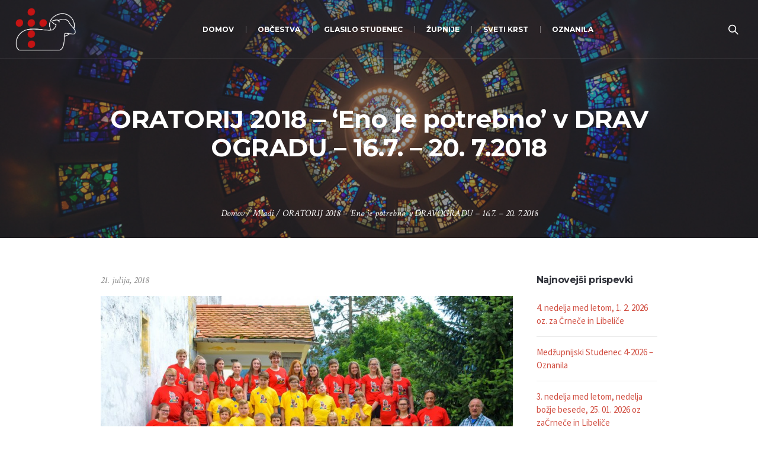

--- FILE ---
content_type: text/html; charset=UTF-8
request_url: https://jagnje.si/oratorij-2018-eno-je-potrebno-v-dravogradu-16-7-20-7-2018/
body_size: 11939
content:
<!DOCTYPE html>
<!--[if IE 8]>
<html class="ie ie8" lang="sl-SI">
<![endif]-->
<!--[if !(IE 8)]><!-->
<html lang="sl-SI" class="cmsmasters_html">
<!--<![endif]-->
<head>
<meta charset="UTF-8" />
<meta name="viewport" content="width=device-width, initial-scale=1, maximum-scale=1" />
<meta name="format-detection" content="telephone=no" />
<link rel="profile" href="https://gmpg.org/xfn/11" />
<link rel="pingback" href="https://jagnje.si/xmlrpc.php" />
<title>ORATORIJ 2018 – &#8216;Eno je potrebno&#8217; v DRAVOGRADU &#8211;  16.7. &#8211; 20. 7.2018 &#8211; Pastoralna zveza Dravograd</title>
<meta name='robots' content='max-image-preview:large' />
<link rel='dns-prefetch' href='//fonts.googleapis.com' />
<link rel="alternate" type="application/rss+xml" title="Pastoralna zveza Dravograd &raquo; Vir" href="https://jagnje.si/feed/" />
<link rel="alternate" type="application/rss+xml" title="Pastoralna zveza Dravograd &raquo; Vir komentarjev" href="https://jagnje.si/comments/feed/" />
<script type="text/javascript">
/* <![CDATA[ */
window._wpemojiSettings = {"baseUrl":"https:\/\/s.w.org\/images\/core\/emoji\/15.0.3\/72x72\/","ext":".png","svgUrl":"https:\/\/s.w.org\/images\/core\/emoji\/15.0.3\/svg\/","svgExt":".svg","source":{"concatemoji":"https:\/\/jagnje.si\/wp-includes\/js\/wp-emoji-release.min.js?ver=6.5.7"}};
/*! This file is auto-generated */
!function(i,n){var o,s,e;function c(e){try{var t={supportTests:e,timestamp:(new Date).valueOf()};sessionStorage.setItem(o,JSON.stringify(t))}catch(e){}}function p(e,t,n){e.clearRect(0,0,e.canvas.width,e.canvas.height),e.fillText(t,0,0);var t=new Uint32Array(e.getImageData(0,0,e.canvas.width,e.canvas.height).data),r=(e.clearRect(0,0,e.canvas.width,e.canvas.height),e.fillText(n,0,0),new Uint32Array(e.getImageData(0,0,e.canvas.width,e.canvas.height).data));return t.every(function(e,t){return e===r[t]})}function u(e,t,n){switch(t){case"flag":return n(e,"\ud83c\udff3\ufe0f\u200d\u26a7\ufe0f","\ud83c\udff3\ufe0f\u200b\u26a7\ufe0f")?!1:!n(e,"\ud83c\uddfa\ud83c\uddf3","\ud83c\uddfa\u200b\ud83c\uddf3")&&!n(e,"\ud83c\udff4\udb40\udc67\udb40\udc62\udb40\udc65\udb40\udc6e\udb40\udc67\udb40\udc7f","\ud83c\udff4\u200b\udb40\udc67\u200b\udb40\udc62\u200b\udb40\udc65\u200b\udb40\udc6e\u200b\udb40\udc67\u200b\udb40\udc7f");case"emoji":return!n(e,"\ud83d\udc26\u200d\u2b1b","\ud83d\udc26\u200b\u2b1b")}return!1}function f(e,t,n){var r="undefined"!=typeof WorkerGlobalScope&&self instanceof WorkerGlobalScope?new OffscreenCanvas(300,150):i.createElement("canvas"),a=r.getContext("2d",{willReadFrequently:!0}),o=(a.textBaseline="top",a.font="600 32px Arial",{});return e.forEach(function(e){o[e]=t(a,e,n)}),o}function t(e){var t=i.createElement("script");t.src=e,t.defer=!0,i.head.appendChild(t)}"undefined"!=typeof Promise&&(o="wpEmojiSettingsSupports",s=["flag","emoji"],n.supports={everything:!0,everythingExceptFlag:!0},e=new Promise(function(e){i.addEventListener("DOMContentLoaded",e,{once:!0})}),new Promise(function(t){var n=function(){try{var e=JSON.parse(sessionStorage.getItem(o));if("object"==typeof e&&"number"==typeof e.timestamp&&(new Date).valueOf()<e.timestamp+604800&&"object"==typeof e.supportTests)return e.supportTests}catch(e){}return null}();if(!n){if("undefined"!=typeof Worker&&"undefined"!=typeof OffscreenCanvas&&"undefined"!=typeof URL&&URL.createObjectURL&&"undefined"!=typeof Blob)try{var e="postMessage("+f.toString()+"("+[JSON.stringify(s),u.toString(),p.toString()].join(",")+"));",r=new Blob([e],{type:"text/javascript"}),a=new Worker(URL.createObjectURL(r),{name:"wpTestEmojiSupports"});return void(a.onmessage=function(e){c(n=e.data),a.terminate(),t(n)})}catch(e){}c(n=f(s,u,p))}t(n)}).then(function(e){for(var t in e)n.supports[t]=e[t],n.supports.everything=n.supports.everything&&n.supports[t],"flag"!==t&&(n.supports.everythingExceptFlag=n.supports.everythingExceptFlag&&n.supports[t]);n.supports.everythingExceptFlag=n.supports.everythingExceptFlag&&!n.supports.flag,n.DOMReady=!1,n.readyCallback=function(){n.DOMReady=!0}}).then(function(){return e}).then(function(){var e;n.supports.everything||(n.readyCallback(),(e=n.source||{}).concatemoji?t(e.concatemoji):e.wpemoji&&e.twemoji&&(t(e.twemoji),t(e.wpemoji)))}))}((window,document),window._wpemojiSettings);
/* ]]> */
</script>
<style id='wp-emoji-styles-inline-css' type='text/css'>

	img.wp-smiley, img.emoji {
		display: inline !important;
		border: none !important;
		box-shadow: none !important;
		height: 1em !important;
		width: 1em !important;
		margin: 0 0.07em !important;
		vertical-align: -0.1em !important;
		background: none !important;
		padding: 0 !important;
	}
</style>
<link rel='stylesheet' id='wp-block-library-css' href='https://jagnje.si/wp-includes/css/dist/block-library/style.min.css?ver=6.5.7' type='text/css' media='all' />
<style id='classic-theme-styles-inline-css' type='text/css'>
/*! This file is auto-generated */
.wp-block-button__link{color:#fff;background-color:#32373c;border-radius:9999px;box-shadow:none;text-decoration:none;padding:calc(.667em + 2px) calc(1.333em + 2px);font-size:1.125em}.wp-block-file__button{background:#32373c;color:#fff;text-decoration:none}
</style>
<style id='global-styles-inline-css' type='text/css'>
body{--wp--preset--color--black: #000000;--wp--preset--color--cyan-bluish-gray: #abb8c3;--wp--preset--color--white: #ffffff;--wp--preset--color--pale-pink: #f78da7;--wp--preset--color--vivid-red: #cf2e2e;--wp--preset--color--luminous-vivid-orange: #ff6900;--wp--preset--color--luminous-vivid-amber: #fcb900;--wp--preset--color--light-green-cyan: #7bdcb5;--wp--preset--color--vivid-green-cyan: #00d084;--wp--preset--color--pale-cyan-blue: #8ed1fc;--wp--preset--color--vivid-cyan-blue: #0693e3;--wp--preset--color--vivid-purple: #9b51e0;--wp--preset--color--color-1: #000000;--wp--preset--color--color-2: #ffffff;--wp--preset--color--color-3: #d43c18;--wp--preset--color--color-4: #5173a6;--wp--preset--color--color-5: #959595;--wp--preset--color--color-6: #c0c0c0;--wp--preset--color--color-7: #f4f4f4;--wp--preset--color--color-8: #e1e1e1;--wp--preset--gradient--vivid-cyan-blue-to-vivid-purple: linear-gradient(135deg,rgba(6,147,227,1) 0%,rgb(155,81,224) 100%);--wp--preset--gradient--light-green-cyan-to-vivid-green-cyan: linear-gradient(135deg,rgb(122,220,180) 0%,rgb(0,208,130) 100%);--wp--preset--gradient--luminous-vivid-amber-to-luminous-vivid-orange: linear-gradient(135deg,rgba(252,185,0,1) 0%,rgba(255,105,0,1) 100%);--wp--preset--gradient--luminous-vivid-orange-to-vivid-red: linear-gradient(135deg,rgba(255,105,0,1) 0%,rgb(207,46,46) 100%);--wp--preset--gradient--very-light-gray-to-cyan-bluish-gray: linear-gradient(135deg,rgb(238,238,238) 0%,rgb(169,184,195) 100%);--wp--preset--gradient--cool-to-warm-spectrum: linear-gradient(135deg,rgb(74,234,220) 0%,rgb(151,120,209) 20%,rgb(207,42,186) 40%,rgb(238,44,130) 60%,rgb(251,105,98) 80%,rgb(254,248,76) 100%);--wp--preset--gradient--blush-light-purple: linear-gradient(135deg,rgb(255,206,236) 0%,rgb(152,150,240) 100%);--wp--preset--gradient--blush-bordeaux: linear-gradient(135deg,rgb(254,205,165) 0%,rgb(254,45,45) 50%,rgb(107,0,62) 100%);--wp--preset--gradient--luminous-dusk: linear-gradient(135deg,rgb(255,203,112) 0%,rgb(199,81,192) 50%,rgb(65,88,208) 100%);--wp--preset--gradient--pale-ocean: linear-gradient(135deg,rgb(255,245,203) 0%,rgb(182,227,212) 50%,rgb(51,167,181) 100%);--wp--preset--gradient--electric-grass: linear-gradient(135deg,rgb(202,248,128) 0%,rgb(113,206,126) 100%);--wp--preset--gradient--midnight: linear-gradient(135deg,rgb(2,3,129) 0%,rgb(40,116,252) 100%);--wp--preset--font-size--small: 13px;--wp--preset--font-size--medium: 20px;--wp--preset--font-size--large: 36px;--wp--preset--font-size--x-large: 42px;--wp--preset--spacing--20: 0.44rem;--wp--preset--spacing--30: 0.67rem;--wp--preset--spacing--40: 1rem;--wp--preset--spacing--50: 1.5rem;--wp--preset--spacing--60: 2.25rem;--wp--preset--spacing--70: 3.38rem;--wp--preset--spacing--80: 5.06rem;--wp--preset--shadow--natural: 6px 6px 9px rgba(0, 0, 0, 0.2);--wp--preset--shadow--deep: 12px 12px 50px rgba(0, 0, 0, 0.4);--wp--preset--shadow--sharp: 6px 6px 0px rgba(0, 0, 0, 0.2);--wp--preset--shadow--outlined: 6px 6px 0px -3px rgba(255, 255, 255, 1), 6px 6px rgba(0, 0, 0, 1);--wp--preset--shadow--crisp: 6px 6px 0px rgba(0, 0, 0, 1);}:where(.is-layout-flex){gap: 0.5em;}:where(.is-layout-grid){gap: 0.5em;}body .is-layout-flex{display: flex;}body .is-layout-flex{flex-wrap: wrap;align-items: center;}body .is-layout-flex > *{margin: 0;}body .is-layout-grid{display: grid;}body .is-layout-grid > *{margin: 0;}:where(.wp-block-columns.is-layout-flex){gap: 2em;}:where(.wp-block-columns.is-layout-grid){gap: 2em;}:where(.wp-block-post-template.is-layout-flex){gap: 1.25em;}:where(.wp-block-post-template.is-layout-grid){gap: 1.25em;}.has-black-color{color: var(--wp--preset--color--black) !important;}.has-cyan-bluish-gray-color{color: var(--wp--preset--color--cyan-bluish-gray) !important;}.has-white-color{color: var(--wp--preset--color--white) !important;}.has-pale-pink-color{color: var(--wp--preset--color--pale-pink) !important;}.has-vivid-red-color{color: var(--wp--preset--color--vivid-red) !important;}.has-luminous-vivid-orange-color{color: var(--wp--preset--color--luminous-vivid-orange) !important;}.has-luminous-vivid-amber-color{color: var(--wp--preset--color--luminous-vivid-amber) !important;}.has-light-green-cyan-color{color: var(--wp--preset--color--light-green-cyan) !important;}.has-vivid-green-cyan-color{color: var(--wp--preset--color--vivid-green-cyan) !important;}.has-pale-cyan-blue-color{color: var(--wp--preset--color--pale-cyan-blue) !important;}.has-vivid-cyan-blue-color{color: var(--wp--preset--color--vivid-cyan-blue) !important;}.has-vivid-purple-color{color: var(--wp--preset--color--vivid-purple) !important;}.has-black-background-color{background-color: var(--wp--preset--color--black) !important;}.has-cyan-bluish-gray-background-color{background-color: var(--wp--preset--color--cyan-bluish-gray) !important;}.has-white-background-color{background-color: var(--wp--preset--color--white) !important;}.has-pale-pink-background-color{background-color: var(--wp--preset--color--pale-pink) !important;}.has-vivid-red-background-color{background-color: var(--wp--preset--color--vivid-red) !important;}.has-luminous-vivid-orange-background-color{background-color: var(--wp--preset--color--luminous-vivid-orange) !important;}.has-luminous-vivid-amber-background-color{background-color: var(--wp--preset--color--luminous-vivid-amber) !important;}.has-light-green-cyan-background-color{background-color: var(--wp--preset--color--light-green-cyan) !important;}.has-vivid-green-cyan-background-color{background-color: var(--wp--preset--color--vivid-green-cyan) !important;}.has-pale-cyan-blue-background-color{background-color: var(--wp--preset--color--pale-cyan-blue) !important;}.has-vivid-cyan-blue-background-color{background-color: var(--wp--preset--color--vivid-cyan-blue) !important;}.has-vivid-purple-background-color{background-color: var(--wp--preset--color--vivid-purple) !important;}.has-black-border-color{border-color: var(--wp--preset--color--black) !important;}.has-cyan-bluish-gray-border-color{border-color: var(--wp--preset--color--cyan-bluish-gray) !important;}.has-white-border-color{border-color: var(--wp--preset--color--white) !important;}.has-pale-pink-border-color{border-color: var(--wp--preset--color--pale-pink) !important;}.has-vivid-red-border-color{border-color: var(--wp--preset--color--vivid-red) !important;}.has-luminous-vivid-orange-border-color{border-color: var(--wp--preset--color--luminous-vivid-orange) !important;}.has-luminous-vivid-amber-border-color{border-color: var(--wp--preset--color--luminous-vivid-amber) !important;}.has-light-green-cyan-border-color{border-color: var(--wp--preset--color--light-green-cyan) !important;}.has-vivid-green-cyan-border-color{border-color: var(--wp--preset--color--vivid-green-cyan) !important;}.has-pale-cyan-blue-border-color{border-color: var(--wp--preset--color--pale-cyan-blue) !important;}.has-vivid-cyan-blue-border-color{border-color: var(--wp--preset--color--vivid-cyan-blue) !important;}.has-vivid-purple-border-color{border-color: var(--wp--preset--color--vivid-purple) !important;}.has-vivid-cyan-blue-to-vivid-purple-gradient-background{background: var(--wp--preset--gradient--vivid-cyan-blue-to-vivid-purple) !important;}.has-light-green-cyan-to-vivid-green-cyan-gradient-background{background: var(--wp--preset--gradient--light-green-cyan-to-vivid-green-cyan) !important;}.has-luminous-vivid-amber-to-luminous-vivid-orange-gradient-background{background: var(--wp--preset--gradient--luminous-vivid-amber-to-luminous-vivid-orange) !important;}.has-luminous-vivid-orange-to-vivid-red-gradient-background{background: var(--wp--preset--gradient--luminous-vivid-orange-to-vivid-red) !important;}.has-very-light-gray-to-cyan-bluish-gray-gradient-background{background: var(--wp--preset--gradient--very-light-gray-to-cyan-bluish-gray) !important;}.has-cool-to-warm-spectrum-gradient-background{background: var(--wp--preset--gradient--cool-to-warm-spectrum) !important;}.has-blush-light-purple-gradient-background{background: var(--wp--preset--gradient--blush-light-purple) !important;}.has-blush-bordeaux-gradient-background{background: var(--wp--preset--gradient--blush-bordeaux) !important;}.has-luminous-dusk-gradient-background{background: var(--wp--preset--gradient--luminous-dusk) !important;}.has-pale-ocean-gradient-background{background: var(--wp--preset--gradient--pale-ocean) !important;}.has-electric-grass-gradient-background{background: var(--wp--preset--gradient--electric-grass) !important;}.has-midnight-gradient-background{background: var(--wp--preset--gradient--midnight) !important;}.has-small-font-size{font-size: var(--wp--preset--font-size--small) !important;}.has-medium-font-size{font-size: var(--wp--preset--font-size--medium) !important;}.has-large-font-size{font-size: var(--wp--preset--font-size--large) !important;}.has-x-large-font-size{font-size: var(--wp--preset--font-size--x-large) !important;}
.wp-block-navigation a:where(:not(.wp-element-button)){color: inherit;}
:where(.wp-block-post-template.is-layout-flex){gap: 1.25em;}:where(.wp-block-post-template.is-layout-grid){gap: 1.25em;}
:where(.wp-block-columns.is-layout-flex){gap: 2em;}:where(.wp-block-columns.is-layout-grid){gap: 2em;}
.wp-block-pullquote{font-size: 1.5em;line-height: 1.6;}
</style>
<link rel='stylesheet' id='theme-style-css' href='https://jagnje.si/wp-content/themes/my-religion/style.css?ver=1.0.0' type='text/css' media='screen, print' />
<link rel='stylesheet' id='theme-design-style-css' href='https://jagnje.si/wp-content/themes/my-religion/css/style.css?ver=1.0.0' type='text/css' media='screen, print' />
<link rel='stylesheet' id='theme-adapt-css' href='https://jagnje.si/wp-content/themes/my-religion/css/adaptive.css?ver=1.0.0' type='text/css' media='screen, print' />
<link rel='stylesheet' id='theme-retina-css' href='https://jagnje.si/wp-content/themes/my-religion/css/retina.css?ver=1.0.0' type='text/css' media='screen' />
<link rel='stylesheet' id='theme-icons-css' href='https://jagnje.si/wp-content/themes/my-religion/css/fontello.css?ver=1.0.0' type='text/css' media='screen' />
<link rel='stylesheet' id='theme-icons-custom-css' href='https://jagnje.si/wp-content/themes/my-religion/css/fontello-custom.css?ver=1.0.0' type='text/css' media='screen' />
<link rel='stylesheet' id='animate-css' href='https://jagnje.si/wp-content/themes/my-religion/css/animate.css?ver=1.0.0' type='text/css' media='screen' />
<link rel='stylesheet' id='ilightbox-css' href='https://jagnje.si/wp-content/themes/my-religion/css/ilightbox.css?ver=2.2.0' type='text/css' media='screen' />
<link rel='stylesheet' id='ilightbox-skin-dark-css' href='https://jagnje.si/wp-content/themes/my-religion/css/ilightbox-skins/dark-skin.css?ver=2.2.0' type='text/css' media='screen' />
<link rel='stylesheet' id='theme-fonts-schemes-css' href='https://jagnje.si/wp-content/uploads/cmsmasters_styles/my-religion.css?ver=1.0.0' type='text/css' media='screen' />
<!--[if lte IE 9]>
<link rel='stylesheet' id='theme-fonts-css' href='https://jagnje.si/wp-content/uploads/cmsmasters_styles/my-religion_fonts.css?ver=1.0.0' type='text/css' media='screen' />
<![endif]-->
<!--[if lte IE 9]>
<link rel='stylesheet' id='theme-schemes-primary-css' href='https://jagnje.si/wp-content/uploads/cmsmasters_styles/my-religion_colors_primary.css?ver=1.0.0' type='text/css' media='screen' />
<![endif]-->
<!--[if lte IE 9]>
<link rel='stylesheet' id='theme-schemes-secondary-css' href='https://jagnje.si/wp-content/uploads/cmsmasters_styles/my-religion_colors_secondary.css?ver=1.0.0' type='text/css' media='screen' />
<![endif]-->
<!--[if lt IE 9]>
<link rel='stylesheet' id='theme-ie-css' href='https://jagnje.si/wp-content/themes/my-religion/css/ie.css?ver=1.0.0' type='text/css' media='screen' />
<![endif]-->
<link rel='stylesheet' id='google-fonts-css' href='//fonts.googleapis.com/css?family=Source+Sans+Pro%3A300%2C300italic%2C400%2C400italic%2C700%2C700italic%7CMontserrat%3A400%2C700%7CCrimson+Text%3A400%2C400italic%2C700%2C700italic&#038;ver=6.5.7' type='text/css' media='all' />
<link rel='stylesheet' id='my-religion-gutenberg-frontend-style-css' href='https://jagnje.si/wp-content/themes/my-religion/gutenberg/css/frontend-style.css?ver=1.0.0' type='text/css' media='screen' />
<script type="text/javascript" src="https://jagnje.si/wp-includes/js/jquery/jquery.min.js?ver=3.7.1" id="jquery-core-js"></script>
<script type="text/javascript" src="https://jagnje.si/wp-includes/js/jquery/jquery-migrate.min.js?ver=3.4.1" id="jquery-migrate-js"></script>
<script type="text/javascript" src="https://jagnje.si/wp-content/themes/my-religion/js/jsLibraries.min.js?ver=1.0.0" id="libs-js"></script>
<script type="text/javascript" src="https://jagnje.si/wp-content/themes/my-religion/js/jquery.iLightBox.min.js?ver=2.2.0" id="iLightBox-js"></script>
<link rel="https://api.w.org/" href="https://jagnje.si/wp-json/" /><link rel="alternate" type="application/json" href="https://jagnje.si/wp-json/wp/v2/posts/16992" /><link rel="EditURI" type="application/rsd+xml" title="RSD" href="https://jagnje.si/xmlrpc.php?rsd" />
<meta name="generator" content="WordPress 6.5.7" />
<link rel="canonical" href="https://jagnje.si/oratorij-2018-eno-je-potrebno-v-dravogradu-16-7-20-7-2018/" />
<link rel='shortlink' href='https://jagnje.si/?p=16992' />
<link rel="alternate" type="application/json+oembed" href="https://jagnje.si/wp-json/oembed/1.0/embed?url=https%3A%2F%2Fjagnje.si%2Foratorij-2018-eno-je-potrebno-v-dravogradu-16-7-20-7-2018%2F" />
<link rel="alternate" type="text/xml+oembed" href="https://jagnje.si/wp-json/oembed/1.0/embed?url=https%3A%2F%2Fjagnje.si%2Foratorij-2018-eno-je-potrebno-v-dravogradu-16-7-20-7-2018%2F&#038;format=xml" />
<style type="text/css">
	.header_top {
		height : 32px;
	}
	
	.header_mid {
		height : 100px;
	}
	
	.header_bot {
		height : 60px;
	}
	
	#page.cmsmasters_heading_after_header #middle, 
	#page.cmsmasters_heading_under_header #middle .headline .headline_outer {
		padding-top : 100px;
	}
	
	#page.cmsmasters_heading_after_header.enable_header_top #middle, 
	#page.cmsmasters_heading_under_header.enable_header_top #middle .headline .headline_outer {
		padding-top : 132px;
	}
	
	#page.cmsmasters_heading_after_header.enable_header_bottom #middle, 
	#page.cmsmasters_heading_under_header.enable_header_bottom #middle .headline .headline_outer {
		padding-top : 160px;
	}
	
	#page.cmsmasters_heading_after_header.enable_header_top.enable_header_bottom #middle, 
	#page.cmsmasters_heading_under_header.enable_header_top.enable_header_bottom #middle .headline .headline_outer {
		padding-top : 192px;
	}
	
	@media only screen and (max-width: 1024px) {
		.header_top,
		.header_mid,
		.header_bot {
			height : auto;
		}
		
		.header_mid .header_mid_inner > div {
			height : 100px;
		}
		
		.header_bot .header_bot_inner > div {
			height : 60px;
		}
		
		.enable_header_centered #header .header_mid .resp_mid_nav_wrap {
			height : 60px;
		}
		
		#page.cmsmasters_heading_after_header #middle, 
		#page.cmsmasters_heading_under_header #middle .headline .headline_outer, 
		#page.cmsmasters_heading_after_header.enable_header_top #middle, 
		#page.cmsmasters_heading_under_header.enable_header_top #middle .headline .headline_outer, 
		#page.cmsmasters_heading_after_header.enable_header_bottom #middle, 
		#page.cmsmasters_heading_under_header.enable_header_bottom #middle .headline .headline_outer, 
		#page.cmsmasters_heading_after_header.enable_header_top.enable_header_bottom #middle, 
		#page.cmsmasters_heading_under_header.enable_header_top.enable_header_bottom #middle .headline .headline_outer {
			padding-top : 0 !important;
		}
	}
	
	@media only screen and (max-width: 768px) {
		.enable_header_centered #header .header_mid .resp_mid_nav_wrap,
		.header_mid .header_mid_inner > div:not(.search_wrap),
		.header_mid .header_mid_inner > div, 
		.header_bot .header_bot_inner > div {
			height:auto;
		}
	}
.buttons_center {
text-align:center;
}
.buttons_center .button_wrap {
display: inline-block;
margin:0 5px;
}
.custom_subscribe_title h4 {
margin:-10px 0 0;
font-size:22px;
line-height:34px;
}
@media only screen and (min-width: 1440px) {
.custom_subscribe .wysija-submit-field {
padding-left:60px;
padding-right:60px;
}
}
@media only screen and (max-width: 768px) {
.adaptiva_contacts_map {
height:300px !important;
}
}
	.header_mid .header_mid_inner .logo_wrap {
		width : 102px;
	}

	.header_mid_inner .logo img.logo_retina {
		width : 562px;
		max-width : 562px;
	}
.headline_outer {
				background-image:url(https://jagnje.si/wp-content/uploads/stained-glass-1181864.jpg);
				background-repeat:no-repeat;
				background-attachment:scroll;
				background-size:cover;
			}
.headline_color {
				background-color:rgba(49,51,59,0.51);
			}
.headline_aligner, 
		.cmsmasters_breadcrumbs_aligner {
			min-height:250px;
		}
</style><meta name="generator" content="Powered by Slider Revolution 6.6.16 - responsive, Mobile-Friendly Slider Plugin for WordPress with comfortable drag and drop interface." />
<link rel="icon" href="https://jagnje.si/wp-content/uploads/favicon-2024-70x70.png" sizes="32x32" />
<link rel="icon" href="https://jagnje.si/wp-content/uploads/favicon-2024-300x300.png" sizes="192x192" />
<link rel="apple-touch-icon" href="https://jagnje.si/wp-content/uploads/favicon-2024-300x300.png" />
<meta name="msapplication-TileImage" content="https://jagnje.si/wp-content/uploads/favicon-2024-300x300.png" />
<script>function setREVStartSize(e){
			//window.requestAnimationFrame(function() {
				window.RSIW = window.RSIW===undefined ? window.innerWidth : window.RSIW;
				window.RSIH = window.RSIH===undefined ? window.innerHeight : window.RSIH;
				try {
					var pw = document.getElementById(e.c).parentNode.offsetWidth,
						newh;
					pw = pw===0 || isNaN(pw) || (e.l=="fullwidth" || e.layout=="fullwidth") ? window.RSIW : pw;
					e.tabw = e.tabw===undefined ? 0 : parseInt(e.tabw);
					e.thumbw = e.thumbw===undefined ? 0 : parseInt(e.thumbw);
					e.tabh = e.tabh===undefined ? 0 : parseInt(e.tabh);
					e.thumbh = e.thumbh===undefined ? 0 : parseInt(e.thumbh);
					e.tabhide = e.tabhide===undefined ? 0 : parseInt(e.tabhide);
					e.thumbhide = e.thumbhide===undefined ? 0 : parseInt(e.thumbhide);
					e.mh = e.mh===undefined || e.mh=="" || e.mh==="auto" ? 0 : parseInt(e.mh,0);
					if(e.layout==="fullscreen" || e.l==="fullscreen")
						newh = Math.max(e.mh,window.RSIH);
					else{
						e.gw = Array.isArray(e.gw) ? e.gw : [e.gw];
						for (var i in e.rl) if (e.gw[i]===undefined || e.gw[i]===0) e.gw[i] = e.gw[i-1];
						e.gh = e.el===undefined || e.el==="" || (Array.isArray(e.el) && e.el.length==0)? e.gh : e.el;
						e.gh = Array.isArray(e.gh) ? e.gh : [e.gh];
						for (var i in e.rl) if (e.gh[i]===undefined || e.gh[i]===0) e.gh[i] = e.gh[i-1];
											
						var nl = new Array(e.rl.length),
							ix = 0,
							sl;
						e.tabw = e.tabhide>=pw ? 0 : e.tabw;
						e.thumbw = e.thumbhide>=pw ? 0 : e.thumbw;
						e.tabh = e.tabhide>=pw ? 0 : e.tabh;
						e.thumbh = e.thumbhide>=pw ? 0 : e.thumbh;
						for (var i in e.rl) nl[i] = e.rl[i]<window.RSIW ? 0 : e.rl[i];
						sl = nl[0];
						for (var i in nl) if (sl>nl[i] && nl[i]>0) { sl = nl[i]; ix=i;}
						var m = pw>(e.gw[ix]+e.tabw+e.thumbw) ? 1 : (pw-(e.tabw+e.thumbw)) / (e.gw[ix]);
						newh =  (e.gh[ix] * m) + (e.tabh + e.thumbh);
					}
					var el = document.getElementById(e.c);
					if (el!==null && el) el.style.height = newh+"px";
					el = document.getElementById(e.c+"_wrapper");
					if (el!==null && el) {
						el.style.height = newh+"px";
						el.style.display = "block";
					}
				} catch(e){
					console.log("Failure at Presize of Slider:" + e)
				}
			//});
		  };</script>
		<style type="text/css" id="wp-custom-css">
			.comment-respond {
	display:none;
}		</style>
		<!-- Google tag (gtag.js) -->
<script async src="https://www.googletagmanager.com/gtag/js?id=G-2V4JMG54MY"></script>
<script>
  window.dataLayer = window.dataLayer || [];
  function gtag(){dataLayer.push(arguments);}
  gtag('js', new Date());

  gtag('config', 'G-2V4JMG54MY');
</script>
</head>
<body class="post-template-default single single-post postid-16992 single-format-standard">

<!-- _________________________ Start Page _________________________ -->
<div id="page" class="chrome_only cmsmasters_liquid fixed_header cmsmasters_heading_under_header hfeed site">

<!-- _________________________ Start Main _________________________ -->
<div id="main">

<!-- _________________________ Start Header _________________________ -->
<header id="header" class="header_fullwidth">
	<div class="header_mid" data-height="100"><div class="header_mid_outer"><div class="header_mid_inner"><div class="logo_wrap"><a href="https://jagnje.si/" title="Pastoralna zveza Dravograd" class="logo">
	<img src="https://jagnje.si/wp-content/uploads/jagnje-logo-ovca-padding.png" alt="Pastoralna zveza Dravograd" /><img class="logo_retina" src="https://jagnje.si/wp-content/uploads/jagnje-logo-ovca-padding.png" alt="Pastoralna zveza Dravograd" width="562" height="546" /></a>
</div><div class="resp_mid_nav_wrap"><div class="resp_mid_nav_outer"><a class="responsive_nav resp_mid_nav" href="javascript:void(0);"><span></span></a></div></div><div class="search_wrap"><div class="search_wrap_inner"><a href="javascript:void(0);" class="search_icon_but cmsmasters_theme_icon_search"></a><a href="javascript:void(0);" class="search_icon_close"></a>
<div class="search_bar_wrap">
	<form role="search" method="get" action="https://jagnje.si/">
		<p class="search_field">
			<input name="s" placeholder="Iskanje..." value="" type="search" autocomplete="off" />
		</p>
		<p class="search_button">
			<button type="submit" class="cmsmasters_theme_icon_search"></button>
		</p>
	</form>
</div>

</div></div><!-- _________________________ Start Navigation _________________________ --><div class="mid_nav_wrap"><nav role="navigation"><div class="menu-primary-navigation-container"><ul id="navigation" class="mid_nav navigation"><li id="menu-item-26296" class="menu-item menu-item-type-post_type menu-item-object-page menu-item-home menu-item-26296 menu-item-depth-0"><a href="https://jagnje.si/"><span class="nav_item_wrap"><span class="nav_title">Domov</span></span></a></li>
<li id="menu-item-26401" class="menu-item menu-item-type-custom menu-item-object-custom menu-item-has-children menu-item-26401 menu-item-depth-0"><a><span class="nav_item_wrap"><span class="nav_title">Občestva</span></span></a>
<ul class="sub-menu">
	<li id="menu-item-26980" class="menu-item menu-item-type-post_type menu-item-object-page menu-item-26980 menu-item-depth-1"><a href="https://jagnje.si/molitvena-podpora/"><span class="nav_item_wrap"><span class="nav_title">Molitvena podpora</span></span></a>	</li>
	<li id="menu-item-26998" class="menu-item menu-item-type-post_type menu-item-object-page menu-item-26998 menu-item-depth-1"><a href="https://jagnje.si/veroucitelji/"><span class="nav_item_wrap"><span class="nav_title">Veroučitelji &#8211; kateheza otrok</span></span></a>	</li>
	<li id="menu-item-26942" class="menu-item menu-item-type-post_type menu-item-object-page menu-item-26942 menu-item-depth-1"><a href="https://jagnje.si/mladi/"><span class="nav_item_wrap"><span class="nav_title">Mladi</span></span></a>	</li>
	<li id="menu-item-26989" class="menu-item menu-item-type-post_type menu-item-object-page menu-item-26989 menu-item-depth-1"><a href="https://jagnje.si/ministranti/"><span class="nav_item_wrap"><span class="nav_title">Ministranti</span></span></a>	</li>
	<li id="menu-item-27802" class="menu-item menu-item-type-post_type menu-item-object-page menu-item-27802 menu-item-depth-1"><a href="https://jagnje.si/oratorij/"><span class="nav_item_wrap"><span class="nav_title">Oratorij</span></span></a>	</li>
	<li id="menu-item-27007" class="menu-item menu-item-type-post_type menu-item-object-page menu-item-27007 menu-item-depth-1"><a href="https://jagnje.si/sodelavci-pri-bogosluzju/"><span class="nav_item_wrap"><span class="nav_title">Sodelavci pri bogoslužju</span></span></a>	</li>
	<li id="menu-item-26947" class="menu-item menu-item-type-post_type menu-item-object-page menu-item-26947 menu-item-depth-1"><a href="https://jagnje.si/karitas/"><span class="nav_item_wrap"><span class="nav_title">Karitas</span></span></a>	</li>
	<li id="menu-item-26403" class="menu-item menu-item-type-post_type menu-item-object-page menu-item-26403 menu-item-depth-1"><a href="https://jagnje.si/skavti/"><span class="nav_item_wrap"><span class="nav_title">Skavti steg Koroška 2</span></span></a>	</li>
	<li id="menu-item-26961" class="menu-item menu-item-type-post_type menu-item-object-page menu-item-26961 menu-item-depth-1"><a href="https://jagnje.si/zakonske-skupine/"><span class="nav_item_wrap"><span class="nav_title">Zakonske skupine</span></span></a>	</li>
</ul>
</li>
<li id="menu-item-26488" class="menu-item menu-item-type-post_type menu-item-object-page menu-item-26488 menu-item-depth-0"><a href="https://jagnje.si/glasilo-studenec/"><span class="nav_item_wrap"><span class="nav_title">Glasilo Studenec</span></span></a></li>
<li id="menu-item-26384" class="menu-item menu-item-type-custom menu-item-object-custom menu-item-has-children menu-item-26384 menu-item-depth-0"><a><span class="nav_item_wrap"><span class="nav_title">Župnije</span></span></a>
<ul class="sub-menu">
	<li id="menu-item-26389" class="menu-item menu-item-type-post_type menu-item-object-page menu-item-26389 menu-item-depth-1"><a href="https://jagnje.si/zupnija-crnece/"><span class="nav_item_wrap"><span class="nav_title">Župnija Črneče</span></span></a>	</li>
	<li id="menu-item-26388" class="menu-item menu-item-type-post_type menu-item-object-page menu-item-26388 menu-item-depth-1"><a href="https://jagnje.si/zupnija-dravograd/"><span class="nav_item_wrap"><span class="nav_title">Župnija Dravograd</span></span></a>	</li>
	<li id="menu-item-26387" class="menu-item menu-item-type-post_type menu-item-object-page menu-item-26387 menu-item-depth-1"><a href="https://jagnje.si/zupnija-libelice/"><span class="nav_item_wrap"><span class="nav_title">Župnija Libeliče</span></span></a>	</li>
	<li id="menu-item-26386" class="menu-item menu-item-type-post_type menu-item-object-page menu-item-26386 menu-item-depth-1"><a href="https://jagnje.si/zupnija-ojstrica/"><span class="nav_item_wrap"><span class="nav_title">Župnija Ojstrica</span></span></a>	</li>
	<li id="menu-item-26385" class="menu-item menu-item-type-post_type menu-item-object-page menu-item-26385 menu-item-depth-1"><a href="https://jagnje.si/zupnija-sentjanz/"><span class="nav_item_wrap"><span class="nav_title">Župnija Šentjanž</span></span></a>	</li>
	<li id="menu-item-26390" class="menu-item menu-item-type-post_type menu-item-object-page menu-item-26390 menu-item-depth-1"><a href="https://jagnje.si/sv-peter-na-kronski-gori/"><span class="nav_item_wrap"><span class="nav_title">Sv. Peter na Kronski gori</span></span></a>	</li>
</ul>
</li>
<li id="menu-item-26405" class="menu-item menu-item-type-custom menu-item-object-custom menu-item-has-children menu-item-26405 menu-item-depth-0"><a href="#"><span class="nav_item_wrap"><span class="nav_title">Sveti krst</span></span></a>
<ul class="sub-menu">
	<li id="menu-item-26406" class="menu-item menu-item-type-post_type menu-item-object-page menu-item-26406 menu-item-depth-1"><a href="https://jagnje.si/priprava-na-sveti-krst/"><span class="nav_item_wrap"><span class="nav_title">Priprava na sveti krst</span></span></a>	</li>
	<li id="menu-item-26409" class="menu-item menu-item-type-post_type menu-item-object-page menu-item-26409 menu-item-depth-1"><a href="https://jagnje.si/razpored-priprav-2013/"><span class="nav_item_wrap"><span class="nav_title">Razpored priprav PZ Dravograd</span></span></a>	</li>
	<li id="menu-item-26408" class="menu-item menu-item-type-post_type menu-item-object-page menu-item-26408 menu-item-depth-1"><a href="https://jagnje.si/pomen-in-razlaga/"><span class="nav_item_wrap"><span class="nav_title">Pomen in razlaga</span></span></a>	</li>
	<li id="menu-item-26410" class="menu-item menu-item-type-post_type menu-item-object-page menu-item-26410 menu-item-depth-1"><a href="https://jagnje.si/krstni-oz-birmanski-boter/"><span class="nav_item_wrap"><span class="nav_title">Krstni boter</span></span></a>	</li>
	<li id="menu-item-26407" class="menu-item menu-item-type-post_type menu-item-object-page menu-item-26407 menu-item-depth-1"><a href="https://jagnje.si/priprava-na-sveti-krst/potek-obreda/"><span class="nav_item_wrap"><span class="nav_title">Potek obreda</span></span></a>	</li>
</ul>
</li>
<li id="menu-item-26494" class="menu-item menu-item-type-post_type menu-item-object-page menu-item-26494 menu-item-depth-0"><a href="https://jagnje.si/oznanila/"><span class="nav_item_wrap"><span class="nav_title">Oznanila</span></span></a></li>
</ul></div></nav></div><!-- _________________________ Finish Navigation _________________________ --></div></div></div></header>
<!-- _________________________ Finish Header _________________________ -->


<!-- _________________________ Start Middle _________________________ -->
<div id="middle">
<div class="headline cmsmasters_color_scheme_first">
			<div class="headline_outer">
				<div class="headline_color"></div><div class="headline_inner align_center">
				<div class="headline_aligner"></div><div class="headline_text"><h1 class="entry-title">ORATORIJ 2018 – &#8216;Eno je potrebno&#8217; v DRAVOGRADU &#8211;  16.7. &#8211; 20. 7.2018</h1></div><div class="cmsmasters_breadcrumbs"><div class="cmsmasters_breadcrumbs_aligner"></div><div class="cmsmasters_breadcrumbs_inner"><a href="https://jagnje.si/" class="cms_home">Domov</a>
	<span class="breadcrumbs_sep"> / </span>
	<a href="https://jagnje.si/kategorija/mladi/">Mladi</a>
	<span class="breadcrumbs_sep"> / </span>
	 <span>ORATORIJ 2018 – &#8216;Eno je potrebno&#8217; v DRAVOGRADU &#8211;  16.7. &#8211; 20. 7.2018</span></div></div></div></div>
		</div><div class="middle_inner">
<div class="content_wrap r_sidebar">

<!--_________________________ Start Content _________________________ -->
<div class="content entry" role="main">
	<div class="blog opened-article">

<!--_________________________ Start Standard Article _________________________ -->

<article id="post-16992" class="cmsmasters_open_post post-16992 post type-post status-publish format-standard has-post-thumbnail hentry category-mladi category-nase-zupnije category-odmevi">
	<span class="cmsmasters_post_date"><abbr class="published" title="21. julija, 2018">21. julija, 2018</abbr><abbr class="dn date updated" title="21. julija, 2018">21. julija, 2018</abbr></span><figure class="cmsmasters_img_wrap"><a href="https://jagnje.si/wp-content/uploads/DSC_5439.jpg" title="ORATORIJ 2018 – &#8216;Eno je potrebno&#8217; v DRAVOGRADU &#8211;  16.7. &#8211; 20. 7.2018" rel="ilightbox[img_16992_697c200e065412_00457552]" class="cmsmasters_img_link"><img width="860" height="574" src="https://jagnje.si/wp-content/uploads/DSC_5439.jpg" class=" wp-post-image" alt="ORATORIJ 2018 – &#8216;Eno je potrebno&#8217; v DRAVOGRADU &#8211;  16.7. &#8211; 20. 7.2018" title="ORATORIJ 2018 – &#8216;Eno je potrebno&#8217; v DRAVOGRADU &#8211;  16.7. &#8211; 20. 7.2018" decoding="async" fetchpriority="high" srcset="https://jagnje.si/wp-content/uploads/DSC_5439.jpg 1600w, https://jagnje.si/wp-content/uploads/DSC_5439-600x401.jpg 600w, https://jagnje.si/wp-content/uploads/DSC_5439-300x200.jpg 300w, https://jagnje.si/wp-content/uploads/DSC_5439-768x513.jpg 768w, https://jagnje.si/wp-content/uploads/DSC_5439-1024x684.jpg 1024w" sizes="(max-width: 860px) 100vw, 860px" /></a></figure><div class="cmsmasters_post_content entry-content"><style type="text/css"></style><p>Tudi letos smo pod smelim načrtovanjem Petre, Marka in tesnejših njunih  animatorjev voditeljev izpeljali oratorij pod geslom <em>Eno je potrebno</em>. Geslo povzema življenje škofa Ireneja Friderika <strong>Baraga</strong>, ki je vse svoje življenje deloval in se trudil, da bi Indijancem prinesel veselo oznanilo evangelija in rešil njihove duše. To so nam želeli prikazati tudi animatorji skozi dnevno zgodbo in prizore iz Baragovega življenja.  <span id="more-16992"></span></p>
<p>Tudi letos je bila animatorka in režiserka Tina z igralci  domiselna in sporočilna v izvedbi letošnje igre.</p>
<p>Tako je bil oratorij odlična priložnost, da smo poživili našo misijonsko zavest. K temu so bile usmerjene kateheze, posebej pa skupna dopoldanska molitev, ki jo je pripravljal župnik Igor. Skozi molitev misijonskega rožnega venca za posamezne celine, je vpletal kadilo kot simbol molitve, ki se dviga k Bogu za naše misijonarje. Predstavil nam je zavetnico misijonov Sv.Terezijo &#8211; malo Cvetko, ki sicer nikoli ni šla v misijone, a je svojo 18 mesečno bolezensko trpljenje pred smrtjo darovala za misijonarje.</p>
<p>Vsak otrok je &#8216;izžrebal&#8217; tudi svojega misijonarja, za katerega je molil in se bo odslej lahko z njim tudi dopisoval. Vsi otroci in mladi na oratoriju so povabljeni, da se pridružijo skupni misijonski akciji MIVA to nedeljo ali prihodnjo, z blagoslovom prevoznih sredstev (kolo, motor, skiro, avto…) Hkrati pa smo razmišljali in se spodbujali, da smo lahko vedno znova pričevalci tam, kjer živimo.</p>
<p>Zadnji dan oratorija nas je obiskal tudi misijonar, ki je del svojega časa preživel v misijonih in otrokom pričeval o svojem delu. Naš Andrej Otto je seveda dejavni član našega občestva v Dravogradu, a ga otroci skozi to njegovo delo misijonarja niso poznali.</p>
<p>Dva pomembna elementa oratorija – delavnice in igre sta bili združeni v vsakodnevni veliki igri. Prav skozi to dejavnost je bil naš lahko oratorij še veliko bolj celovit. Nismo se ustrašili vseh dnevnih izzivov, zato smo toliko bolj zadovoljni, da nam je pod vodstvom Petre in Marka ter animatorjev uspel &#8216;veliki met&#8217; – odlično izveden oratorij. Zahvala velja torej vsem marljivim animatorjem, pa dobrim ljudem, ki ste s svojimi prispevki in dobrotami poskrbeli za to in ono, kar je tako potrebno pri delu z mladimi. Hvala kuharicam za pripravo obrokov in vsem, ki ste donirali v blagajno, s katero smo pokrili vse stroške.</p>
<p>Vsako leto je oratorijski teden eden najživahnejših v naši župniji. Ob zadostnem številu sodelavcev bi lahko organizirali tudi kakšno drugo dejavnost, da bi popestrili župnijsko dogajanje in pričevali, da je biti kristjan v sodobnem času prav tako vrednota, ki je vredna posnemanja in življenja.</p>
<p><a href="https://jagnje.si/wp-content/uploads/DSC_5452.jpg"><img decoding="async" class="alignnone size-medium wp-image-16998" src="https://jagnje.si/wp-content/uploads/DSC_5452-300x200.jpg" alt="" width="300" height="200" srcset="https://jagnje.si/wp-content/uploads/DSC_5452-300x200.jpg 300w, https://jagnje.si/wp-content/uploads/DSC_5452-600x401.jpg 600w, https://jagnje.si/wp-content/uploads/DSC_5452-768x513.jpg 768w, https://jagnje.si/wp-content/uploads/DSC_5452-1024x684.jpg 1024w, https://jagnje.si/wp-content/uploads/DSC_5452.jpg 1600w" sizes="(max-width: 300px) 100vw, 300px" /></a> <a href="https://jagnje.si/wp-content/uploads/DSC_5439.jpg"><img decoding="async" class="alignnone size-medium wp-image-16999" src="https://jagnje.si/wp-content/uploads/DSC_5439-300x200.jpg" alt="" width="300" height="200" srcset="https://jagnje.si/wp-content/uploads/DSC_5439-300x200.jpg 300w, https://jagnje.si/wp-content/uploads/DSC_5439-600x401.jpg 600w, https://jagnje.si/wp-content/uploads/DSC_5439-768x513.jpg 768w, https://jagnje.si/wp-content/uploads/DSC_5439-1024x684.jpg 1024w, https://jagnje.si/wp-content/uploads/DSC_5439.jpg 1600w" sizes="(max-width: 300px) 100vw, 300px" /></a><a href="https://jagnje.si/wp-content/uploads/oratorij-2018-naslovna.jpg"><img loading="lazy" decoding="async" class="alignnone size-medium wp-image-16996" src="https://jagnje.si/wp-content/uploads/oratorij-2018-naslovna-210x300.jpg" alt="" width="210" height="300" srcset="https://jagnje.si/wp-content/uploads/oratorij-2018-naslovna-210x300.jpg 210w, https://jagnje.si/wp-content/uploads/oratorij-2018-naslovna.jpg 600w" sizes="(max-width: 210px) 100vw, 210px" /></a></p>
</div></article>
<!--_________________________ Finish Standard Article _________________________ -->

</div></div>
<!-- _________________________ Finish Content _________________________ -->


<!-- _________________________ Start Sidebar _________________________ -->
<div class="sidebar" role="complementary">

		<aside id="recent-posts-1" class="widget widget_recent_entries">
		<h3 class="widgettitle">Najnovejši prispevki</h3>
		<ul>
											<li>
					<a href="https://jagnje.si/4-nedelja-med-letom-1-2-2026-oz-za-crnece-in-libelice/">4. nedelja med letom, 1. 2. 2026 oz. za Črneče in Libeliče</a>
									</li>
											<li>
					<a href="https://jagnje.si/medzupnijski-studenec-4-2026-oznanila/">Medžupnijski Studenec 4-2026 &#8211; Oznanila</a>
									</li>
											<li>
					<a href="https://jagnje.si/3-nedelja-med-letom-nedelja-bozje-besede-25-01-2026-oz-zacrnece-in-libelice/">3. nedelja med letom, nedelja božje besede, 25. 01. 2026 oz zaČrneče in Libeliče</a>
									</li>
											<li>
					<a href="https://jagnje.si/cudovita-princesa/">Čudovita princesa</a>
									</li>
											<li>
					<a href="https://jagnje.si/medzupnijski-studenec-3-2026-oznanila/">Medžupnijski Studenec 3-2026 &#8211; OZNANILA</a>
									</li>
					</ul>

		</aside>
</div>
<!-- _________________________ Finish Sidebar _________________________ -->
</div></div>
</div>
<!-- _________________________ Finish Middle _________________________ -->


	<!-- _________________________ Start Bottom _________________________ -->
	<div id="bottom" class="cmsmasters_color_scheme_footer">
		<div class="bottom_bg">
			<div class="bottom_outer">
				<div class="bottom_inner sidebar_layout_14141414">
	<aside id="block-18" class="widget widget_block">
<h2 class="wp-block-heading">Svete maše</h2>
</aside><aside id="block-15" class="widget widget_block"><h3 class="widgettitle">Dravograd</h3>

<ul class="border_list" style="color:#fff;">
<li>delavnik ob 18.30 (sreda ob 7.30)</li>
<li>nedelja ob 9.30</li>
<li>sobotna maša ob 18.30 velja za nedeljsko</li>
</ul>

<br>

<h3 class="widgettitle">Črneče</h3>

<ul class="border_list" style="color:#fff;">
<li>delavnik ob 16.00 (poletni čas ob 18.30)</li>
<li>nedelja ob 8.00</li>
<li>pri podružnici sv. Križ ob petkih ob 9.00</li>
</ul></aside><aside id="block-16" class="widget widget_block"><h3 class="widgettitle">Libeliče</h3>

<ul class="border_list" style="color:#fff;">
<li>delavnik ob 15.00 (poletni čas ob 17.00)</li>
<li>nedelja ob 11.00</li>
</ul>

<br>

<h3 class="widgettitle">Šentjanž pri Dravogradu</h3>
<ul class="border_list" style="color:#fff;">
<li>delavniki:
<ul class="border_list" style="color:#fff;">
<li>vsak torek ob 17.00 – dom sv. Eme</li>
<li>ostale dneve po dogovoru</li>
</ul>
</li>
<li>nedelja ob 8.00 (vsako drugo nedeljo ob 9.30)</li>
</ul></aside><aside id="block-17" class="widget widget_block"><h3 class="widgettitle">Sv. Peter na Kronski gori</h3>

<ul class="border_list" style="color:#fff;">
<li>nedelje in prazniki ob 9.30 (vsako drugo nedeljo ob 8.00)</li>
</ul>

<br>

<h3 class="widgettitle">Ojstrica</h3>

<ul class="border_list" style="color:#fff;">
<li>nedelje in prazniki ob 11.00</li>
</ul></aside><aside id="block-22" class="widget widget_block">
<div style="height:150px" aria-hidden="true" class="wp-block-spacer"></div>
</aside><aside id="block-19" class="widget widget_block">
<h2 class="wp-block-heading">Kontakt</h2>
</aside><aside id="block-23" class="widget widget_block"><h3 class="widgettitle">Igor Glasenčnik</h3>

<ul class="border_list" style="color:#fff;">
<li>041 319 440</li>
<li><a href="mailto:igor.glasencnik@rkc.si">igor.glasencnik@rkc.si</a></li>
</ul></aside><aside id="block-24" class="widget widget_block"><h3 class="widgettitle">Franček Kraner</h3>

<ul class="border_list" style="color:#fff;">
<li>051 685 734</li>
<li><a href="mailto:franc.kraner@rkc.si">franc.kraner@rkc.si</a></li>
</ul></aside>				</div>
			</div>
		</div>
	</div>
	<!-- _________________________ Finish Bottom _________________________ -->
	<a href="javascript:void(0);" id="slide_top" class="cmsmasters_theme_custom_icon_slide_top"></a>
</div>
<!-- _________________________ Finish Main _________________________ -->

<!-- _________________________ Start Footer _________________________ -->
<footer id="footer" role="contentinfo" class="cmsmasters_color_scheme_footer cmsmasters_footer_small">
	<div class="footer_inner">
		<div class="footer_in_inner">
					<span class="footer_copyright copyright">
			© 2024 PPŽ Dravograd			</span>
		</div>
	</div>
</footer>
<!-- _________________________ Finish Footer _________________________ -->

</div>
<span class="cmsmasters_responsive_width"></span>
<!-- _________________________ Finish Page _________________________ -->


		<script>
			window.RS_MODULES = window.RS_MODULES || {};
			window.RS_MODULES.modules = window.RS_MODULES.modules || {};
			window.RS_MODULES.waiting = window.RS_MODULES.waiting || [];
			window.RS_MODULES.defered = true;
			window.RS_MODULES.moduleWaiting = window.RS_MODULES.moduleWaiting || {};
			window.RS_MODULES.type = 'compiled';
		</script>
		<link rel='stylesheet' id='rs-plugin-settings-css' href='https://jagnje.si/wp-content/plugins/revslider/public/assets/css/rs6.css?ver=6.6.16' type='text/css' media='all' />
<style id='rs-plugin-settings-inline-css' type='text/css'>
#rs-demo-id {}
</style>
<script type="text/javascript" src="https://jagnje.si/wp-content/plugins/cmsmasters-mega-menu/js/jquery.megaMenu.js?ver=1.2.7" id="megamenu-js"></script>
<script type="text/javascript" src="https://jagnje.si/wp-content/plugins/revslider/public/assets/js/rbtools.min.js?ver=6.6.16" defer async id="tp-tools-js"></script>
<script type="text/javascript" src="https://jagnje.si/wp-content/plugins/revslider/public/assets/js/rs6.min.js?ver=6.6.16" defer async id="revmin-js"></script>
<script type="text/javascript" id="jLibs-js-extra">
/* <![CDATA[ */
var cmsmasters_jlibs = {"button_height":"-21"};
/* ]]> */
</script>
<script type="text/javascript" src="https://jagnje.si/wp-content/themes/my-religion/js/jqueryLibraries.min.js?ver=1.0.0" id="jLibs-js"></script>
<script type="text/javascript" src="https://jagnje.si/wp-content/themes/my-religion/js/scrollspy.js?ver=1.0.0" id="cmsmasters-scrollspy-js"></script>
<script type="text/javascript" id="script-js-extra">
/* <![CDATA[ */
var cmsmasters_script = {"theme_url":"https:\/\/jagnje.si\/wp-content\/themes\/my-religion","site_url":"https:\/\/jagnje.si\/","ajaxurl":"https:\/\/jagnje.si\/wp-admin\/admin-ajax.php","nonce_ajax_like":"5436dc6011","primary_color":"#d14f42","ilightbox_skin":"dark","ilightbox_path":"vertical","ilightbox_infinite":"0","ilightbox_aspect_ratio":"1","ilightbox_mobile_optimizer":"1","ilightbox_max_scale":"1","ilightbox_min_scale":"0.2","ilightbox_inner_toolbar":"0","ilightbox_smart_recognition":"0","ilightbox_fullscreen_one_slide":"0","ilightbox_fullscreen_viewport":"center","ilightbox_controls_toolbar":"1","ilightbox_controls_arrows":"0","ilightbox_controls_fullscreen":"1","ilightbox_controls_thumbnail":"1","ilightbox_controls_keyboard":"1","ilightbox_controls_mousewheel":"1","ilightbox_controls_swipe":"1","ilightbox_controls_slideshow":"0","ilightbox_close_text":"Close","ilightbox_enter_fullscreen_text":"Enter Fullscreen (Shift+Enter)","ilightbox_exit_fullscreen_text":"Exit Fullscreen (Shift+Enter)","ilightbox_slideshow_text":"Slideshow","ilightbox_next_text":"Next","ilightbox_previous_text":"Previous","ilightbox_load_image_error":"An error occurred when trying to load photo.","ilightbox_load_contents_error":"An error occurred when trying to load contents.","ilightbox_missing_plugin_error":"The content your are attempting to view requires the <a href='{pluginspage}' target='_blank'>{type} plugin<\\\/a>."};
/* ]]> */
</script>
<script type="text/javascript" src="https://jagnje.si/wp-content/themes/my-religion/js/jquery.script.js?ver=1.0.0" id="script-js"></script>
<script type="text/javascript" src="https://jagnje.si/wp-content/themes/my-religion/js/jquery.tweet.min.js?ver=1.3.1" id="twitter-js"></script>
</body>
</html>
